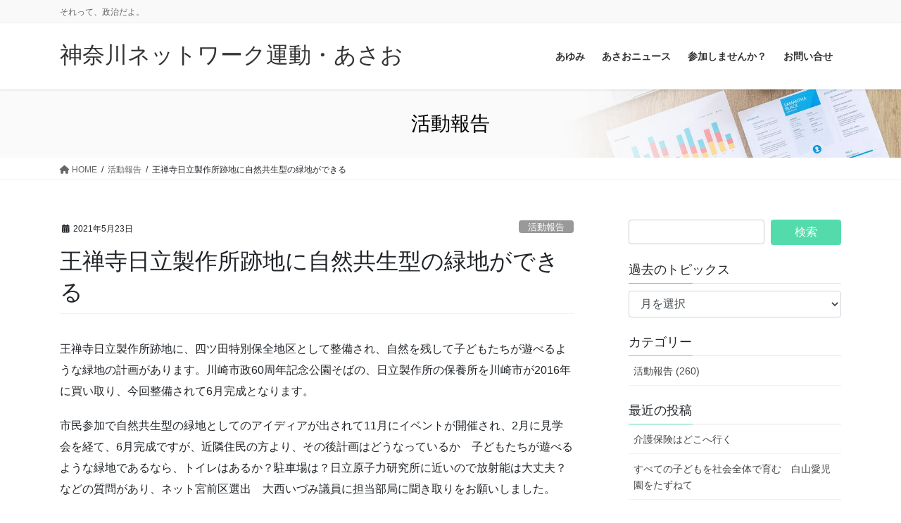

--- FILE ---
content_type: text/html; charset=UTF-8
request_url: https://asao.kanagawanet.jp/blog/2021/05/23/4729/
body_size: 14287
content:
<!DOCTYPE html>
<html lang="ja">
<head>
<meta charset="utf-8">
<meta http-equiv="X-UA-Compatible" content="IE=edge">
<meta name="viewport" content="width=device-width, initial-scale=1">

<title>王禅寺日立製作所跡地に自然共生型の緑地ができる | 神奈川ネットワーク運動・あさお</title>
<meta name='robots' content='max-image-preview:large' />
<link rel='dns-prefetch' href='//cdn.jsdelivr.net' />
<link rel="alternate" type="application/rss+xml" title="神奈川ネットワーク運動・あさお &raquo; フィード" href="https://asao.kanagawanet.jp/feed/" />
<link rel="alternate" type="application/rss+xml" title="神奈川ネットワーク運動・あさお &raquo; コメントフィード" href="https://asao.kanagawanet.jp/comments/feed/" />
<meta name="description" content="王禅寺日立製作所跡地に、四ツ田特別保全地区として整備され、自然を残して子どもたちが遊べるような緑地の計画があります。川崎市政60周年記念公園そばの、日立製作所の保養所を川崎市が2016年に買い取り、今回整備されて6月完成となります。市民参加で自然共生型の緑地としてのアイディアが出されて11月にイベントが開催され、2月に見学会を経て、6月完成ですが、近隣住民の方より、その後計画はどうなっているか　子どもたちが遊べるような緑地であるなら、トイレはあるか？駐車場は？日立原子" /><script type="text/javascript">
window._wpemojiSettings = {"baseUrl":"https:\/\/s.w.org\/images\/core\/emoji\/14.0.0\/72x72\/","ext":".png","svgUrl":"https:\/\/s.w.org\/images\/core\/emoji\/14.0.0\/svg\/","svgExt":".svg","source":{"concatemoji":"https:\/\/asao.kanagawanet.jp\/wp-includes\/js\/wp-emoji-release.min.js?ver=6.3.7"}};
/*! This file is auto-generated */
!function(i,n){var o,s,e;function c(e){try{var t={supportTests:e,timestamp:(new Date).valueOf()};sessionStorage.setItem(o,JSON.stringify(t))}catch(e){}}function p(e,t,n){e.clearRect(0,0,e.canvas.width,e.canvas.height),e.fillText(t,0,0);var t=new Uint32Array(e.getImageData(0,0,e.canvas.width,e.canvas.height).data),r=(e.clearRect(0,0,e.canvas.width,e.canvas.height),e.fillText(n,0,0),new Uint32Array(e.getImageData(0,0,e.canvas.width,e.canvas.height).data));return t.every(function(e,t){return e===r[t]})}function u(e,t,n){switch(t){case"flag":return n(e,"\ud83c\udff3\ufe0f\u200d\u26a7\ufe0f","\ud83c\udff3\ufe0f\u200b\u26a7\ufe0f")?!1:!n(e,"\ud83c\uddfa\ud83c\uddf3","\ud83c\uddfa\u200b\ud83c\uddf3")&&!n(e,"\ud83c\udff4\udb40\udc67\udb40\udc62\udb40\udc65\udb40\udc6e\udb40\udc67\udb40\udc7f","\ud83c\udff4\u200b\udb40\udc67\u200b\udb40\udc62\u200b\udb40\udc65\u200b\udb40\udc6e\u200b\udb40\udc67\u200b\udb40\udc7f");case"emoji":return!n(e,"\ud83e\udef1\ud83c\udffb\u200d\ud83e\udef2\ud83c\udfff","\ud83e\udef1\ud83c\udffb\u200b\ud83e\udef2\ud83c\udfff")}return!1}function f(e,t,n){var r="undefined"!=typeof WorkerGlobalScope&&self instanceof WorkerGlobalScope?new OffscreenCanvas(300,150):i.createElement("canvas"),a=r.getContext("2d",{willReadFrequently:!0}),o=(a.textBaseline="top",a.font="600 32px Arial",{});return e.forEach(function(e){o[e]=t(a,e,n)}),o}function t(e){var t=i.createElement("script");t.src=e,t.defer=!0,i.head.appendChild(t)}"undefined"!=typeof Promise&&(o="wpEmojiSettingsSupports",s=["flag","emoji"],n.supports={everything:!0,everythingExceptFlag:!0},e=new Promise(function(e){i.addEventListener("DOMContentLoaded",e,{once:!0})}),new Promise(function(t){var n=function(){try{var e=JSON.parse(sessionStorage.getItem(o));if("object"==typeof e&&"number"==typeof e.timestamp&&(new Date).valueOf()<e.timestamp+604800&&"object"==typeof e.supportTests)return e.supportTests}catch(e){}return null}();if(!n){if("undefined"!=typeof Worker&&"undefined"!=typeof OffscreenCanvas&&"undefined"!=typeof URL&&URL.createObjectURL&&"undefined"!=typeof Blob)try{var e="postMessage("+f.toString()+"("+[JSON.stringify(s),u.toString(),p.toString()].join(",")+"));",r=new Blob([e],{type:"text/javascript"}),a=new Worker(URL.createObjectURL(r),{name:"wpTestEmojiSupports"});return void(a.onmessage=function(e){c(n=e.data),a.terminate(),t(n)})}catch(e){}c(n=f(s,u,p))}t(n)}).then(function(e){for(var t in e)n.supports[t]=e[t],n.supports.everything=n.supports.everything&&n.supports[t],"flag"!==t&&(n.supports.everythingExceptFlag=n.supports.everythingExceptFlag&&n.supports[t]);n.supports.everythingExceptFlag=n.supports.everythingExceptFlag&&!n.supports.flag,n.DOMReady=!1,n.readyCallback=function(){n.DOMReady=!0}}).then(function(){return e}).then(function(){var e;n.supports.everything||(n.readyCallback(),(e=n.source||{}).concatemoji?t(e.concatemoji):e.wpemoji&&e.twemoji&&(t(e.twemoji),t(e.wpemoji)))}))}((window,document),window._wpemojiSettings);
</script>
<style type="text/css">
img.wp-smiley,
img.emoji {
	display: inline !important;
	border: none !important;
	box-shadow: none !important;
	height: 1em !important;
	width: 1em !important;
	margin: 0 0.07em !important;
	vertical-align: -0.1em !important;
	background: none !important;
	padding: 0 !important;
}
</style>
	<link rel='stylesheet' id='vkExUnit_common_style-css' href='https://asao.kanagawanet.jp/wp-content/plugins/vk-all-in-one-expansion-unit/assets/css/vkExUnit_style.css?ver=9.91.1.0' type='text/css' media='all' />
<style id='vkExUnit_common_style-inline-css' type='text/css'>
:root {--ver_page_top_button_url:url(https://asao.kanagawanet.jp/wp-content/plugins/vk-all-in-one-expansion-unit/assets/images/to-top-btn-icon.svg);}@font-face {font-weight: normal;font-style: normal;font-family: "vk_sns";src: url("https://asao.kanagawanet.jp/wp-content/plugins/vk-all-in-one-expansion-unit/inc/sns/icons/fonts/vk_sns.eot?-bq20cj");src: url("https://asao.kanagawanet.jp/wp-content/plugins/vk-all-in-one-expansion-unit/inc/sns/icons/fonts/vk_sns.eot?#iefix-bq20cj") format("embedded-opentype"),url("https://asao.kanagawanet.jp/wp-content/plugins/vk-all-in-one-expansion-unit/inc/sns/icons/fonts/vk_sns.woff?-bq20cj") format("woff"),url("https://asao.kanagawanet.jp/wp-content/plugins/vk-all-in-one-expansion-unit/inc/sns/icons/fonts/vk_sns.ttf?-bq20cj") format("truetype"),url("https://asao.kanagawanet.jp/wp-content/plugins/vk-all-in-one-expansion-unit/inc/sns/icons/fonts/vk_sns.svg?-bq20cj#vk_sns") format("svg");}
</style>
<link rel='stylesheet' id='wp-block-library-css' href='https://asao.kanagawanet.jp/wp-includes/css/dist/block-library/style.min.css?ver=6.3.7' type='text/css' media='all' />
<style id='classic-theme-styles-inline-css' type='text/css'>
/*! This file is auto-generated */
.wp-block-button__link{color:#fff;background-color:#32373c;border-radius:9999px;box-shadow:none;text-decoration:none;padding:calc(.667em + 2px) calc(1.333em + 2px);font-size:1.125em}.wp-block-file__button{background:#32373c;color:#fff;text-decoration:none}
</style>
<style id='global-styles-inline-css' type='text/css'>
body{--wp--preset--color--black: #000000;--wp--preset--color--cyan-bluish-gray: #abb8c3;--wp--preset--color--white: #ffffff;--wp--preset--color--pale-pink: #f78da7;--wp--preset--color--vivid-red: #cf2e2e;--wp--preset--color--luminous-vivid-orange: #ff6900;--wp--preset--color--luminous-vivid-amber: #fcb900;--wp--preset--color--light-green-cyan: #7bdcb5;--wp--preset--color--vivid-green-cyan: #00d084;--wp--preset--color--pale-cyan-blue: #8ed1fc;--wp--preset--color--vivid-cyan-blue: #0693e3;--wp--preset--color--vivid-purple: #9b51e0;--wp--preset--gradient--vivid-cyan-blue-to-vivid-purple: linear-gradient(135deg,rgba(6,147,227,1) 0%,rgb(155,81,224) 100%);--wp--preset--gradient--light-green-cyan-to-vivid-green-cyan: linear-gradient(135deg,rgb(122,220,180) 0%,rgb(0,208,130) 100%);--wp--preset--gradient--luminous-vivid-amber-to-luminous-vivid-orange: linear-gradient(135deg,rgba(252,185,0,1) 0%,rgba(255,105,0,1) 100%);--wp--preset--gradient--luminous-vivid-orange-to-vivid-red: linear-gradient(135deg,rgba(255,105,0,1) 0%,rgb(207,46,46) 100%);--wp--preset--gradient--very-light-gray-to-cyan-bluish-gray: linear-gradient(135deg,rgb(238,238,238) 0%,rgb(169,184,195) 100%);--wp--preset--gradient--cool-to-warm-spectrum: linear-gradient(135deg,rgb(74,234,220) 0%,rgb(151,120,209) 20%,rgb(207,42,186) 40%,rgb(238,44,130) 60%,rgb(251,105,98) 80%,rgb(254,248,76) 100%);--wp--preset--gradient--blush-light-purple: linear-gradient(135deg,rgb(255,206,236) 0%,rgb(152,150,240) 100%);--wp--preset--gradient--blush-bordeaux: linear-gradient(135deg,rgb(254,205,165) 0%,rgb(254,45,45) 50%,rgb(107,0,62) 100%);--wp--preset--gradient--luminous-dusk: linear-gradient(135deg,rgb(255,203,112) 0%,rgb(199,81,192) 50%,rgb(65,88,208) 100%);--wp--preset--gradient--pale-ocean: linear-gradient(135deg,rgb(255,245,203) 0%,rgb(182,227,212) 50%,rgb(51,167,181) 100%);--wp--preset--gradient--electric-grass: linear-gradient(135deg,rgb(202,248,128) 0%,rgb(113,206,126) 100%);--wp--preset--gradient--midnight: linear-gradient(135deg,rgb(2,3,129) 0%,rgb(40,116,252) 100%);--wp--preset--font-size--small: 13px;--wp--preset--font-size--medium: 20px;--wp--preset--font-size--large: 36px;--wp--preset--font-size--x-large: 42px;--wp--preset--spacing--20: 0.44rem;--wp--preset--spacing--30: 0.67rem;--wp--preset--spacing--40: 1rem;--wp--preset--spacing--50: 1.5rem;--wp--preset--spacing--60: 2.25rem;--wp--preset--spacing--70: 3.38rem;--wp--preset--spacing--80: 5.06rem;--wp--preset--shadow--natural: 6px 6px 9px rgba(0, 0, 0, 0.2);--wp--preset--shadow--deep: 12px 12px 50px rgba(0, 0, 0, 0.4);--wp--preset--shadow--sharp: 6px 6px 0px rgba(0, 0, 0, 0.2);--wp--preset--shadow--outlined: 6px 6px 0px -3px rgba(255, 255, 255, 1), 6px 6px rgba(0, 0, 0, 1);--wp--preset--shadow--crisp: 6px 6px 0px rgba(0, 0, 0, 1);}:where(.is-layout-flex){gap: 0.5em;}:where(.is-layout-grid){gap: 0.5em;}body .is-layout-flow > .alignleft{float: left;margin-inline-start: 0;margin-inline-end: 2em;}body .is-layout-flow > .alignright{float: right;margin-inline-start: 2em;margin-inline-end: 0;}body .is-layout-flow > .aligncenter{margin-left: auto !important;margin-right: auto !important;}body .is-layout-constrained > .alignleft{float: left;margin-inline-start: 0;margin-inline-end: 2em;}body .is-layout-constrained > .alignright{float: right;margin-inline-start: 2em;margin-inline-end: 0;}body .is-layout-constrained > .aligncenter{margin-left: auto !important;margin-right: auto !important;}body .is-layout-constrained > :where(:not(.alignleft):not(.alignright):not(.alignfull)){max-width: var(--wp--style--global--content-size);margin-left: auto !important;margin-right: auto !important;}body .is-layout-constrained > .alignwide{max-width: var(--wp--style--global--wide-size);}body .is-layout-flex{display: flex;}body .is-layout-flex{flex-wrap: wrap;align-items: center;}body .is-layout-flex > *{margin: 0;}body .is-layout-grid{display: grid;}body .is-layout-grid > *{margin: 0;}:where(.wp-block-columns.is-layout-flex){gap: 2em;}:where(.wp-block-columns.is-layout-grid){gap: 2em;}:where(.wp-block-post-template.is-layout-flex){gap: 1.25em;}:where(.wp-block-post-template.is-layout-grid){gap: 1.25em;}.has-black-color{color: var(--wp--preset--color--black) !important;}.has-cyan-bluish-gray-color{color: var(--wp--preset--color--cyan-bluish-gray) !important;}.has-white-color{color: var(--wp--preset--color--white) !important;}.has-pale-pink-color{color: var(--wp--preset--color--pale-pink) !important;}.has-vivid-red-color{color: var(--wp--preset--color--vivid-red) !important;}.has-luminous-vivid-orange-color{color: var(--wp--preset--color--luminous-vivid-orange) !important;}.has-luminous-vivid-amber-color{color: var(--wp--preset--color--luminous-vivid-amber) !important;}.has-light-green-cyan-color{color: var(--wp--preset--color--light-green-cyan) !important;}.has-vivid-green-cyan-color{color: var(--wp--preset--color--vivid-green-cyan) !important;}.has-pale-cyan-blue-color{color: var(--wp--preset--color--pale-cyan-blue) !important;}.has-vivid-cyan-blue-color{color: var(--wp--preset--color--vivid-cyan-blue) !important;}.has-vivid-purple-color{color: var(--wp--preset--color--vivid-purple) !important;}.has-black-background-color{background-color: var(--wp--preset--color--black) !important;}.has-cyan-bluish-gray-background-color{background-color: var(--wp--preset--color--cyan-bluish-gray) !important;}.has-white-background-color{background-color: var(--wp--preset--color--white) !important;}.has-pale-pink-background-color{background-color: var(--wp--preset--color--pale-pink) !important;}.has-vivid-red-background-color{background-color: var(--wp--preset--color--vivid-red) !important;}.has-luminous-vivid-orange-background-color{background-color: var(--wp--preset--color--luminous-vivid-orange) !important;}.has-luminous-vivid-amber-background-color{background-color: var(--wp--preset--color--luminous-vivid-amber) !important;}.has-light-green-cyan-background-color{background-color: var(--wp--preset--color--light-green-cyan) !important;}.has-vivid-green-cyan-background-color{background-color: var(--wp--preset--color--vivid-green-cyan) !important;}.has-pale-cyan-blue-background-color{background-color: var(--wp--preset--color--pale-cyan-blue) !important;}.has-vivid-cyan-blue-background-color{background-color: var(--wp--preset--color--vivid-cyan-blue) !important;}.has-vivid-purple-background-color{background-color: var(--wp--preset--color--vivid-purple) !important;}.has-black-border-color{border-color: var(--wp--preset--color--black) !important;}.has-cyan-bluish-gray-border-color{border-color: var(--wp--preset--color--cyan-bluish-gray) !important;}.has-white-border-color{border-color: var(--wp--preset--color--white) !important;}.has-pale-pink-border-color{border-color: var(--wp--preset--color--pale-pink) !important;}.has-vivid-red-border-color{border-color: var(--wp--preset--color--vivid-red) !important;}.has-luminous-vivid-orange-border-color{border-color: var(--wp--preset--color--luminous-vivid-orange) !important;}.has-luminous-vivid-amber-border-color{border-color: var(--wp--preset--color--luminous-vivid-amber) !important;}.has-light-green-cyan-border-color{border-color: var(--wp--preset--color--light-green-cyan) !important;}.has-vivid-green-cyan-border-color{border-color: var(--wp--preset--color--vivid-green-cyan) !important;}.has-pale-cyan-blue-border-color{border-color: var(--wp--preset--color--pale-cyan-blue) !important;}.has-vivid-cyan-blue-border-color{border-color: var(--wp--preset--color--vivid-cyan-blue) !important;}.has-vivid-purple-border-color{border-color: var(--wp--preset--color--vivid-purple) !important;}.has-vivid-cyan-blue-to-vivid-purple-gradient-background{background: var(--wp--preset--gradient--vivid-cyan-blue-to-vivid-purple) !important;}.has-light-green-cyan-to-vivid-green-cyan-gradient-background{background: var(--wp--preset--gradient--light-green-cyan-to-vivid-green-cyan) !important;}.has-luminous-vivid-amber-to-luminous-vivid-orange-gradient-background{background: var(--wp--preset--gradient--luminous-vivid-amber-to-luminous-vivid-orange) !important;}.has-luminous-vivid-orange-to-vivid-red-gradient-background{background: var(--wp--preset--gradient--luminous-vivid-orange-to-vivid-red) !important;}.has-very-light-gray-to-cyan-bluish-gray-gradient-background{background: var(--wp--preset--gradient--very-light-gray-to-cyan-bluish-gray) !important;}.has-cool-to-warm-spectrum-gradient-background{background: var(--wp--preset--gradient--cool-to-warm-spectrum) !important;}.has-blush-light-purple-gradient-background{background: var(--wp--preset--gradient--blush-light-purple) !important;}.has-blush-bordeaux-gradient-background{background: var(--wp--preset--gradient--blush-bordeaux) !important;}.has-luminous-dusk-gradient-background{background: var(--wp--preset--gradient--luminous-dusk) !important;}.has-pale-ocean-gradient-background{background: var(--wp--preset--gradient--pale-ocean) !important;}.has-electric-grass-gradient-background{background: var(--wp--preset--gradient--electric-grass) !important;}.has-midnight-gradient-background{background: var(--wp--preset--gradient--midnight) !important;}.has-small-font-size{font-size: var(--wp--preset--font-size--small) !important;}.has-medium-font-size{font-size: var(--wp--preset--font-size--medium) !important;}.has-large-font-size{font-size: var(--wp--preset--font-size--large) !important;}.has-x-large-font-size{font-size: var(--wp--preset--font-size--x-large) !important;}
.wp-block-navigation a:where(:not(.wp-element-button)){color: inherit;}
:where(.wp-block-post-template.is-layout-flex){gap: 1.25em;}:where(.wp-block-post-template.is-layout-grid){gap: 1.25em;}
:where(.wp-block-columns.is-layout-flex){gap: 2em;}:where(.wp-block-columns.is-layout-grid){gap: 2em;}
.wp-block-pullquote{font-size: 1.5em;line-height: 1.6;}
</style>
<link rel='stylesheet' id='contact-form-7-css' href='https://asao.kanagawanet.jp/wp-content/plugins/contact-form-7/includes/css/styles.css?ver=5.8' type='text/css' media='all' />
<link rel='stylesheet' id='veu-cta-css' href='https://asao.kanagawanet.jp/wp-content/plugins/vk-all-in-one-expansion-unit/inc/call-to-action/package/assets/css/style.css?ver=9.91.1.0' type='text/css' media='all' />
<link rel='stylesheet' id='wordpress-popular-posts-css-css' href='https://asao.kanagawanet.jp/wp-content/plugins/wordpress-popular-posts/assets/css/wpp.css?ver=6.3.2' type='text/css' media='all' />
<link rel='stylesheet' id='bootstrap-4-style-css' href='https://asao.kanagawanet.jp/wp-content/themes/lightning-pro/library/bootstrap-4/css/bootstrap.min.css?ver=4.5.0' type='text/css' media='all' />
<link rel='stylesheet' id='lightning-common-style-css' href='https://asao.kanagawanet.jp/wp-content/themes/lightning-pro/assets/css/common.css?ver=8.17.14' type='text/css' media='all' />
<style id='lightning-common-style-inline-css' type='text/css'>
/* vk-mobile-nav */:root {--vk-mobile-nav-menu-btn-bg-src: url("https://asao.kanagawanet.jp/wp-content/themes/lightning-pro/inc/vk-mobile-nav/package/images/vk-menu-btn-black.svg");--vk-mobile-nav-menu-btn-close-bg-src: url("https://asao.kanagawanet.jp/wp-content/themes/lightning-pro/inc/vk-mobile-nav/package/images/vk-menu-close-black.svg");--vk-menu-acc-icon-open-black-bg-src: url("https://asao.kanagawanet.jp/wp-content/themes/lightning-pro/inc/vk-mobile-nav/package/images/vk-menu-acc-icon-open-black.svg");--vk-menu-acc-icon-open-white-bg-src: url("https://asao.kanagawanet.jp/wp-content/themes/lightning-pro/inc/vk-mobile-nav/package/images/vk-menu-acc-icon-open-white.svg");--vk-menu-acc-icon-close-black-bg-src: url("https://asao.kanagawanet.jp/wp-content/themes/lightning-pro/inc/vk-mobile-nav/package/images/vk-menu-close-black.svg");--vk-menu-acc-icon-close-white-bg-src: url("https://asao.kanagawanet.jp/wp-content/themes/lightning-pro/inc/vk-mobile-nav/package/images/vk-menu-close-white.svg");}
</style>
<link rel='stylesheet' id='lightning-design-style-css' href='https://asao.kanagawanet.jp/wp-content/themes/lightning-pro/design-skin/origin2/css/style.css?ver=8.17.14' type='text/css' media='all' />
<style id='lightning-design-style-inline-css' type='text/css'>
/* ltg common custom */:root {--vk-menu-acc-btn-border-color:#333;--vk-color-primary:#53dbac;--color-key:#53dbac;--wp--preset--color--vk-color-primary:#53dbac;--color-key-dark:#00db8e;}.bbp-submit-wrapper .button.submit { background-color:#00db8e ; }.bbp-submit-wrapper .button.submit:hover { background-color:#53dbac ; }.veu_color_txt_key { color:#00db8e ; }.veu_color_bg_key { background-color:#00db8e ; }.veu_color_border_key { border-color:#00db8e ; }.btn-default { border-color:#53dbac;color:#53dbac;}.btn-default:focus,.btn-default:hover { border-color:#53dbac;background-color: #53dbac; }.wp-block-search__button,.btn-primary { background-color:#53dbac;border-color:#00db8e; }.wp-block-search__button:focus,.wp-block-search__button:hover,.btn-primary:not(:disabled):not(.disabled):active,.btn-primary:focus,.btn-primary:hover { background-color:#00db8e;border-color:#53dbac; }.btn-outline-primary { color : #53dbac ; border-color:#53dbac; }.btn-outline-primary:not(:disabled):not(.disabled):active,.btn-outline-primary:focus,.btn-outline-primary:hover { color : #fff; background-color:#53dbac;border-color:#00db8e; }a { color:#337ab7; }
/* page header */:root{--vk-page-header-url : url(https://asao.kanagawanet.jp/wp-content/themes/lightning-pro/inc/vk-page-header/package/images/header-sample-biz.jpg);}@media ( max-width:575.98px ){:root{--vk-page-header-url : url(https://asao.kanagawanet.jp/wp-content/themes/lightning-pro/inc/vk-page-header/package/images/header-sample-biz.jpg);}}.page-header{ position:relative;color:#000000;background: var(--vk-page-header-url, url(https://asao.kanagawanet.jp/wp-content/themes/lightning-pro/inc/vk-page-header/package/images/header-sample-biz.jpg) ) no-repeat 50% center;background-size: cover;}
.vk-campaign-text{background:#eab010;color:#fff;}.vk-campaign-text_btn,.vk-campaign-text_btn:link,.vk-campaign-text_btn:visited,.vk-campaign-text_btn:focus,.vk-campaign-text_btn:active{background:#fff;color:#4c4c4c;}a.vk-campaign-text_btn:hover{background:#eab010;color:#fff;}.vk-campaign-text_link,.vk-campaign-text_link:link,.vk-campaign-text_link:hover,.vk-campaign-text_link:visited,.vk-campaign-text_link:active,.vk-campaign-text_link:focus{color:#fff;}
.media .media-body .media-heading a:hover { color:#53dbac; }@media (min-width: 768px){.gMenu > li:before,.gMenu > li.menu-item-has-children::after { border-bottom-color:#00db8e }.gMenu li li { background-color:#00db8e }.gMenu li li a:hover { background-color:#53dbac; }} /* @media (min-width: 768px) */h2,.mainSection-title { border-top-color:#53dbac; }h3:after,.subSection-title:after { border-bottom-color:#53dbac; }ul.page-numbers li span.page-numbers.current,.page-link dl .post-page-numbers.current { background-color:#53dbac; }.pager li > a { border-color:#53dbac;color:#53dbac;}.pager li > a:hover { background-color:#53dbac;color:#fff;}.siteFooter { border-top-color:#53dbac; }dt { border-left-color:#53dbac; }:root {--g_nav_main_acc_icon_open_url:url(https://asao.kanagawanet.jp/wp-content/themes/lightning-pro/inc/vk-mobile-nav/package/images/vk-menu-acc-icon-open-black.svg);--g_nav_main_acc_icon_close_url: url(https://asao.kanagawanet.jp/wp-content/themes/lightning-pro/inc/vk-mobile-nav/package/images/vk-menu-close-black.svg);--g_nav_sub_acc_icon_open_url: url(https://asao.kanagawanet.jp/wp-content/themes/lightning-pro/inc/vk-mobile-nav/package/images/vk-menu-acc-icon-open-white.svg);--g_nav_sub_acc_icon_close_url: url(https://asao.kanagawanet.jp/wp-content/themes/lightning-pro/inc/vk-mobile-nav/package/images/vk-menu-close-white.svg);}
</style>
<link rel='stylesheet' id='lightning-theme-style-css' href='https://asao.kanagawanet.jp/wp-content/themes/lightning-pro/style.css?ver=8.17.14' type='text/css' media='all' />
<link rel='stylesheet' id='vk-media-posts-style-css' href='https://asao.kanagawanet.jp/wp-content/themes/lightning-pro/inc/media-posts/package/css/media-posts.css?ver=1.2' type='text/css' media='all' />
<link rel='stylesheet' id='vk-font-awesome-css' href='https://asao.kanagawanet.jp/wp-content/themes/lightning-pro/vendor/vektor-inc/font-awesome-versions/src/versions/6/css/all.min.css?ver=6.1.0' type='text/css' media='all' />
<script id="wpp-json" type="application/json">
{"sampling_active":0,"sampling_rate":100,"ajax_url":"https:\/\/asao.kanagawanet.jp\/wp-json\/wordpress-popular-posts\/v1\/popular-posts","api_url":"https:\/\/asao.kanagawanet.jp\/wp-json\/wordpress-popular-posts","ID":4729,"token":"3c6c532556","lang":0,"debug":0}
</script>
<script type='text/javascript' src='https://asao.kanagawanet.jp/wp-content/plugins/wordpress-popular-posts/assets/js/wpp.min.js?ver=6.3.2' id='wpp-js-js'></script>
<script type='text/javascript' src='https://asao.kanagawanet.jp/wp-includes/js/jquery/jquery.min.js?ver=3.7.0' id='jquery-core-js'></script>
<script type='text/javascript' src='https://asao.kanagawanet.jp/wp-includes/js/jquery/jquery-migrate.min.js?ver=3.4.1' id='jquery-migrate-js'></script>
<link rel="https://api.w.org/" href="https://asao.kanagawanet.jp/wp-json/" /><link rel="alternate" type="application/json" href="https://asao.kanagawanet.jp/wp-json/wp/v2/posts/4729" /><link rel="EditURI" type="application/rsd+xml" title="RSD" href="https://asao.kanagawanet.jp/xmlrpc.php?rsd" />
<meta name="generator" content="WordPress 6.3.7" />
<link rel="canonical" href="https://asao.kanagawanet.jp/blog/2021/05/23/4729/" />
<link rel='shortlink' href='https://asao.kanagawanet.jp/?p=4729' />
<link rel="alternate" type="application/json+oembed" href="https://asao.kanagawanet.jp/wp-json/oembed/1.0/embed?url=https%3A%2F%2Fasao.kanagawanet.jp%2Fblog%2F2021%2F05%2F23%2F4729%2F" />
<link rel="alternate" type="text/xml+oembed" href="https://asao.kanagawanet.jp/wp-json/oembed/1.0/embed?url=https%3A%2F%2Fasao.kanagawanet.jp%2Fblog%2F2021%2F05%2F23%2F4729%2F&#038;format=xml" />
            <style id="wpp-loading-animation-styles">@-webkit-keyframes bgslide{from{background-position-x:0}to{background-position-x:-200%}}@keyframes bgslide{from{background-position-x:0}to{background-position-x:-200%}}.wpp-widget-placeholder,.wpp-widget-block-placeholder,.wpp-shortcode-placeholder{margin:0 auto;width:60px;height:3px;background:#dd3737;background:linear-gradient(90deg,#dd3737 0%,#571313 10%,#dd3737 100%);background-size:200% auto;border-radius:3px;-webkit-animation:bgslide 1s infinite linear;animation:bgslide 1s infinite linear}</style>
            <style id="lightning-color-custom-for-plugins" type="text/css">/* ltg theme common */.color_key_bg,.color_key_bg_hover:hover{background-color: #53dbac;}.color_key_txt,.color_key_txt_hover:hover{color: #53dbac;}.color_key_border,.color_key_border_hover:hover{border-color: #53dbac;}.color_key_dark_bg,.color_key_dark_bg_hover:hover{background-color: #00db8e;}.color_key_dark_txt,.color_key_dark_txt_hover:hover{color: #00db8e;}.color_key_dark_border,.color_key_dark_border_hover:hover{border-color: #00db8e;}</style><!-- [ VK All in One Expansion Unit OGP ] -->
<meta property="og:site_name" content="神奈川ネットワーク運動・あさお" />
<meta property="og:url" content="https://asao.kanagawanet.jp/blog/2021/05/23/4729/" />
<meta property="og:title" content="王禅寺日立製作所跡地に自然共生型の緑地ができる | 神奈川ネットワーク運動・あさお" />
<meta property="og:description" content="王禅寺日立製作所跡地に、四ツ田特別保全地区として整備され、自然を残して子どもたちが遊べるような緑地の計画があります。川崎市政60周年記念公園そばの、日立製作所の保養所を川崎市が2016年に買い取り、今回整備されて6月完成となります。市民参加で自然共生型の緑地としてのアイディアが出されて11月にイベントが開催され、2月に見学会を経て、6月完成ですが、近隣住民の方より、その後計画はどうなっているか　子どもたちが遊べるような緑地であるなら、トイレはあるか？駐車場は？日立原子" />
<meta property="og:type" content="article" />
<meta property="og:image" content="https://asao.kanagawanet.jp/wp-content/uploads/2021/05/20210502_112938-1024x768.jpg" />
<meta property="og:image:width" content="1024" />
<meta property="og:image:height" content="768" />
<!-- [ / VK All in One Expansion Unit OGP ] -->
<!-- [ VK All in One Expansion Unit twitter card ] -->
<meta name="twitter:card" content="summary_large_image">
<meta name="twitter:description" content="王禅寺日立製作所跡地に、四ツ田特別保全地区として整備され、自然を残して子どもたちが遊べるような緑地の計画があります。川崎市政60周年記念公園そばの、日立製作所の保養所を川崎市が2016年に買い取り、今回整備されて6月完成となります。市民参加で自然共生型の緑地としてのアイディアが出されて11月にイベントが開催され、2月に見学会を経て、6月完成ですが、近隣住民の方より、その後計画はどうなっているか　子どもたちが遊べるような緑地であるなら、トイレはあるか？駐車場は？日立原子">
<meta name="twitter:title" content="王禅寺日立製作所跡地に自然共生型の緑地ができる | 神奈川ネットワーク運動・あさお">
<meta name="twitter:url" content="https://asao.kanagawanet.jp/blog/2021/05/23/4729/">
	<meta name="twitter:image" content="https://asao.kanagawanet.jp/wp-content/uploads/2021/05/20210502_112938-1024x768.jpg">
	<meta name="twitter:domain" content="asao.kanagawanet.jp">
	<!-- [ / VK All in One Expansion Unit twitter card ] -->
	<!-- [ VK All in One Expansion Unit Article Structure Data ] --><script type="application/ld+json">{"@context":"https://schema.org/","@type":"Article","headline":"王禅寺日立製作所跡地に自然共生型の緑地ができる","image":"https://asao.kanagawanet.jp/wp-content/uploads/2021/05/20210502_112938-320x180.jpg","datePublished":"2021-05-23T18:19:21+09:00","dateModified":"2021-05-23T18:19:21+09:00","author":{"@type":"","name":"asao","url":"https://asao.kanagawanet.jp/","sameAs":""}}</script><!-- [ / VK All in One Expansion Unit Article Structure Data ] -->
</head>
<body class="post-template-default single single-post postid-4729 single-format-standard post-name-%e7%8e%8b%e7%a6%85%e5%af%ba%e6%97%a5%e7%ab%8b%e8%a3%bd%e4%bd%9c%e6%89%80%e8%b7%a1%e5%9c%b0%e3%81%ab%e8%87%aa%e7%84%b6%e5%85%b1%e7%94%9f%e5%9e%8b%e3%81%ae%e7%b7%91%e5%9c%b0%e3%81%8c%e3%81%a7%e3%81%8d post-type-post sidebar-fix sidebar-fix-priority-top bootstrap4 device-pc fa_v6_css">
<a class="skip-link screen-reader-text" href="#main">コンテンツに移動</a>
<a class="skip-link screen-reader-text" href="#vk-mobile-nav">ナビゲーションに移動</a>
<header class="siteHeader">
	<div class="headerTop" id="headerTop"><div class="container"><p class="headerTop_description">それって、政治だよ。</p></div><!-- [ / .container ] --></div><!-- [ / #headerTop  ] -->	<div class="container siteHeadContainer">
		<div class="navbar-header">
						<p class="navbar-brand siteHeader_logo">
			<a href="https://asao.kanagawanet.jp/">
				<span>神奈川ネットワーク運動・あさお</span>
			</a>
			</p>
					</div>

					<div id="gMenu_outer" class="gMenu_outer">
				<nav class="menu-menu-container"><ul id="menu-menu" class="menu gMenu vk-menu-acc"><li id="menu-item-4592" class="menu-item menu-item-type-post_type menu-item-object-page"><a href="https://asao.kanagawanet.jp/profile/"><strong class="gMenu_name">あゆみ</strong></a></li>
<li id="menu-item-4593" class="menu-item menu-item-type-post_type menu-item-object-page"><a href="https://asao.kanagawanet.jp/asaonews/"><strong class="gMenu_name">あさおニュース</strong></a></li>
<li id="menu-item-4594" class="menu-item menu-item-type-post_type menu-item-object-page"><a href="https://asao.kanagawanet.jp/philosophy/"><strong class="gMenu_name">参加しませんか？</strong></a></li>
<li id="menu-item-4595" class="menu-item menu-item-type-post_type menu-item-object-page"><a href="https://asao.kanagawanet.jp/contact/"><strong class="gMenu_name">お問い合せ</strong></a></li>
</ul></nav>			</div>
			</div>
	</header>

<div class="section page-header"><div class="container"><div class="row"><div class="col-md-12">
<div class="page-header_pageTitle">
活動報告</div>
</div></div></div></div><!-- [ /.page-header ] -->


<!-- [ .breadSection ] --><div class="section breadSection"><div class="container"><div class="row"><ol class="breadcrumb" itemscope itemtype="https://schema.org/BreadcrumbList"><li id="panHome" itemprop="itemListElement" itemscope itemtype="http://schema.org/ListItem"><a itemprop="item" href="https://asao.kanagawanet.jp/"><span itemprop="name"><i class="fa fa-home"></i> HOME</span></a><meta itemprop="position" content="1" /></li><li itemprop="itemListElement" itemscope itemtype="http://schema.org/ListItem"><a itemprop="item" href="https://asao.kanagawanet.jp/blog/category/%e6%b4%bb%e5%8b%95%e5%a0%b1%e5%91%8a/"><span itemprop="name">活動報告</span></a><meta itemprop="position" content="2" /></li><li><span>王禅寺日立製作所跡地に自然共生型の緑地ができる</span><meta itemprop="position" content="3" /></li></ol></div></div></div><!-- [ /.breadSection ] -->

<div class="section siteContent">
<div class="container">
<div class="row">

	<div class="col mainSection mainSection-col-two baseSection vk_posts-mainSection" id="main" role="main">
				<article id="post-4729" class="entry entry-full post-4729 post type-post status-publish format-standard has-post-thumbnail hentry category-2">

	
	
		<header class="entry-header">
			<div class="entry-meta">


<span class="published entry-meta_items">2021年5月23日</span>

<span class="entry-meta_items entry-meta_updated entry-meta_hidden">/ 最終更新日 : <span class="updated">2021年5月23日</span></span>


	
	<span class="vcard author entry-meta_items entry-meta_items_author entry-meta_hidden"><span class="fn">asao</span></span>



<span class="entry-meta_items entry-meta_items_term"><a href="https://asao.kanagawanet.jp/blog/category/%e6%b4%bb%e5%8b%95%e5%a0%b1%e5%91%8a/" class="btn btn-xs btn-primary entry-meta_items_term_button" style="background-color:#999999;border:none;">活動報告</a></span>
</div>
				<h1 class="entry-title">
											王禅寺日立製作所跡地に自然共生型の緑地ができる									</h1>
		</header>

	
	
	<div class="entry-body">
				<p>王禅寺日立製作所跡地に、四ツ田特別保全地区として整備され、自然を残して子どもたちが遊べるような緑地の計画があります。川崎市政60周年記念公園そばの、日立製作所の保養所を川崎市が2016年に買い取り、今回整備されて6月完成となります。</p>
<p>市民参加で自然共生型の緑地としてのアイディアが出されて11月にイベントが開催され、2月に見学会を経て、6月完成ですが、近隣住民の方より、その後計画はどうなっているか　子どもたちが遊べるような緑地であるなら、トイレはあるか？駐車場は？日立原子力研究所に近いので放射能は大丈夫？などの質問があり、ネット宮前区選出　大西いづみ議員に担当部局に聞き取りをお願いしました。</p>
<p>トイレは今のところ下水道が引かれていないため簡易トイレを予定しているが、予算要求をしていてトイレが整備される可能性はあるとのこと、放射能測定は毎年行われており、王禅寺の調査地点は0.05～0.07μ㏜/hとのことで正常値のようです。駐車場はおとなりの川崎市政６０周年記念公園にとめるということです。</p>
<p>新たにできる緑地が市民に知らされていない　という近隣住民の声があり、そのような声を行政にとどけ、市民が安心して楽しく利用できる緑地になっていくよう関心をもって提言していきます。</p>
<div id="attachment_4730" style="width: 310px" class="wp-caption alignnone"><img aria-describedby="caption-attachment-4730" decoding="async" fetchpriority="high" class="size-medium wp-image-4730" src="https://asao.kanagawanet.jp/wp-content/uploads/2021/05/20210502_112938-300x225.jpg" alt="" width="300" height="225" srcset="https://asao.kanagawanet.jp/wp-content/uploads/2021/05/20210502_112938-300x225.jpg 300w, https://asao.kanagawanet.jp/wp-content/uploads/2021/05/20210502_112938-1024x768.jpg 1024w, https://asao.kanagawanet.jp/wp-content/uploads/2021/05/20210502_112938-768x576.jpg 768w, https://asao.kanagawanet.jp/wp-content/uploads/2021/05/20210502_112938-1536x1152.jpg 1536w, https://asao.kanagawanet.jp/wp-content/uploads/2021/05/20210502_112938-2048x1536.jpg 2048w" sizes="(max-width: 300px) 100vw, 300px" /><p id="caption-attachment-4730" class="wp-caption-text">緑地整備で伐採などが行われている</p></div>
<p><img decoding="async" class="alignnone size-medium wp-image-4732" src="https://asao.kanagawanet.jp/wp-content/uploads/2021/05/20210502_112611-300x225.jpg" alt="" width="300" height="225" srcset="https://asao.kanagawanet.jp/wp-content/uploads/2021/05/20210502_112611-300x225.jpg 300w, https://asao.kanagawanet.jp/wp-content/uploads/2021/05/20210502_112611-1024x768.jpg 1024w, https://asao.kanagawanet.jp/wp-content/uploads/2021/05/20210502_112611-768x576.jpg 768w, https://asao.kanagawanet.jp/wp-content/uploads/2021/05/20210502_112611-1536x1152.jpg 1536w, https://asao.kanagawanet.jp/wp-content/uploads/2021/05/20210502_112611-2048x1536.jpg 2048w" sizes="(max-width: 300px) 100vw, 300px" /></p>
<div id="attachment_4733" style="width: 310px" class="wp-caption alignnone"><img aria-describedby="caption-attachment-4733" decoding="async" class="size-medium wp-image-4733" src="https://asao.kanagawanet.jp/wp-content/uploads/2021/05/東京都市大学内　原子炉があった-300x225.jpg" alt="" width="300" height="225" srcset="https://asao.kanagawanet.jp/wp-content/uploads/2021/05/東京都市大学内　原子炉があった-300x225.jpg 300w, https://asao.kanagawanet.jp/wp-content/uploads/2021/05/東京都市大学内　原子炉があった-1024x768.jpg 1024w, https://asao.kanagawanet.jp/wp-content/uploads/2021/05/東京都市大学内　原子炉があった-768x576.jpg 768w, https://asao.kanagawanet.jp/wp-content/uploads/2021/05/東京都市大学内　原子炉があった-1536x1152.jpg 1536w, https://asao.kanagawanet.jp/wp-content/uploads/2021/05/東京都市大学内　原子炉があった-2048x1535.jpg 2048w" sizes="(max-width: 300px) 100vw, 300px" /><p id="caption-attachment-4733" class="wp-caption-text">旧武蔵工大　現東京都市大学に実験原子炉があった。燃料は運び出され現在は原子炉だけが残っている</p></div>
<div class="veu_socialSet veu_socialSet-position-after veu_contentAddSection"><script>window.twttr=(function(d,s,id){var js,fjs=d.getElementsByTagName(s)[0],t=window.twttr||{};if(d.getElementById(id))return t;js=d.createElement(s);js.id=id;js.src="https://platform.twitter.com/widgets.js";fjs.parentNode.insertBefore(js,fjs);t._e=[];t.ready=function(f){t._e.push(f);};return t;}(document,"script","twitter-wjs"));</script><ul><li class="sb_facebook sb_icon"><a class="sb_icon_inner" href="//www.facebook.com/sharer.php?src=bm&u=https%3A%2F%2Fasao.kanagawanet.jp%2Fblog%2F2021%2F05%2F23%2F4729%2F&amp;t=%E7%8E%8B%E7%A6%85%E5%AF%BA%E6%97%A5%E7%AB%8B%E8%A3%BD%E4%BD%9C%E6%89%80%E8%B7%A1%E5%9C%B0%E3%81%AB%E8%87%AA%E7%84%B6%E5%85%B1%E7%94%9F%E5%9E%8B%E3%81%AE%E7%B7%91%E5%9C%B0%E3%81%8C%E3%81%A7%E3%81%8D%E3%82%8B%20%7C%20%E7%A5%9E%E5%A5%88%E5%B7%9D%E3%83%8D%E3%83%83%E3%83%88%E3%83%AF%E3%83%BC%E3%82%AF%E9%81%8B%E5%8B%95%E3%83%BB%E3%81%82%E3%81%95%E3%81%8A" target="_blank" onclick="window.open(this.href,'FBwindow','width=650,height=450,menubar=no,toolbar=no,scrollbars=yes');return false;"><span class="vk_icon_w_r_sns_fb icon_sns"></span><span class="sns_txt">Facebook</span><span class="veu_count_sns_fb"></span></a></li><li class="sb_x_twitter sb_icon"><a class="sb_icon_inner" href="//twitter.com/intent/tweet?url=https%3A%2F%2Fasao.kanagawanet.jp%2Fblog%2F2021%2F05%2F23%2F4729%2F&amp;text=%E7%8E%8B%E7%A6%85%E5%AF%BA%E6%97%A5%E7%AB%8B%E8%A3%BD%E4%BD%9C%E6%89%80%E8%B7%A1%E5%9C%B0%E3%81%AB%E8%87%AA%E7%84%B6%E5%85%B1%E7%94%9F%E5%9E%8B%E3%81%AE%E7%B7%91%E5%9C%B0%E3%81%8C%E3%81%A7%E3%81%8D%E3%82%8B%20%7C%20%E7%A5%9E%E5%A5%88%E5%B7%9D%E3%83%8D%E3%83%83%E3%83%88%E3%83%AF%E3%83%BC%E3%82%AF%E9%81%8B%E5%8B%95%E3%83%BB%E3%81%82%E3%81%95%E3%81%8A" target="_blank" ><span class="vk_icon_w_r_sns_x_twitter icon_sns"></span><span class="sns_txt">X</span></a></li><li class="sb_hatena sb_icon"><a class="sb_icon_inner" href="//b.hatena.ne.jp/add?mode=confirm&url=https%3A%2F%2Fasao.kanagawanet.jp%2Fblog%2F2021%2F05%2F23%2F4729%2F&amp;title=%E7%8E%8B%E7%A6%85%E5%AF%BA%E6%97%A5%E7%AB%8B%E8%A3%BD%E4%BD%9C%E6%89%80%E8%B7%A1%E5%9C%B0%E3%81%AB%E8%87%AA%E7%84%B6%E5%85%B1%E7%94%9F%E5%9E%8B%E3%81%AE%E7%B7%91%E5%9C%B0%E3%81%8C%E3%81%A7%E3%81%8D%E3%82%8B%20%7C%20%E7%A5%9E%E5%A5%88%E5%B7%9D%E3%83%8D%E3%83%83%E3%83%88%E3%83%AF%E3%83%BC%E3%82%AF%E9%81%8B%E5%8B%95%E3%83%BB%E3%81%82%E3%81%95%E3%81%8A" target="_blank"  onclick="window.open(this.href,'Hatenawindow','width=650,height=450,menubar=no,toolbar=no,scrollbars=yes');return false;"><span class="vk_icon_w_r_sns_hatena icon_sns"></span><span class="sns_txt">Hatena</span><span class="veu_count_sns_hb"></span></a></li><li class="sb_copy sb_icon"><button class="copy-button sb_icon_inner"data-clipboard-text="王禅寺日立製作所跡地に自然共生型の緑地ができる | 神奈川ネットワーク運動・あさお https://asao.kanagawanet.jp/blog/2021/05/23/4729/"><span class="vk_icon_w_r_sns_copy icon_sns"><i class="fas fa-copy"></i></span><span class="sns_txt">Copy</span></button></li></ul></div><!-- [ /.socialSet ] -->			</div>

	
	
	
	
		<div class="entry-footer">

			<div class="entry-meta-dataList"><dl><dt>カテゴリー</dt><dd><a href="https://asao.kanagawanet.jp/blog/category/%e6%b4%bb%e5%8b%95%e5%a0%b1%e5%91%8a/">活動報告</a></dd></dl></div>
		</div><!-- [ /.entry-footer ] -->
	
	
			
	
		
		
		
		
	
	
</article><!-- [ /#post-4729 ] -->


	<div class="vk_posts postNextPrev">

		<div id="post-4722" class="vk_post vk_post-postType-post card card-post card-horizontal card-sm vk_post-col-xs-12 vk_post-col-sm-12 vk_post-col-md-6 post-4722 post type-post status-publish format-standard hentry category-2"><div class="row no-gutters card-horizontal-inner-row"><div class="col-5 card-img-outer"><div class="vk_post_imgOuter" style="background-image:url(https://asao.kanagawanet.jp/wp-content/themes/lightning-pro/assets/images/no-image.png)"><a href="https://asao.kanagawanet.jp/blog/2021/05/01/4722/"><div class="card-img-overlay"><span class="vk_post_imgOuter_singleTermLabel" style="color:#fff;background-color:#999999">活動報告</span></div><img src="https://asao.kanagawanet.jp/wp-content/themes/lightning-pro/assets/images/no-image.png" class="vk_post_imgOuter_img card-img card-img-use-bg" /></a></div><!-- [ /.vk_post_imgOuter ] --></div><!-- /.col --><div class="col-7"><div class="vk_post_body card-body"><p class="postNextPrev_label">前の記事</p><h5 class="vk_post_title card-title"><a href="https://asao.kanagawanet.jp/blog/2021/05/01/4722/">「かわさきカーボンゼロチャレンジ2050」「川崎市プラスチック資源循環への対応方針」</a></h5><div class="vk_post_date card-date published">2021年5月1日</div></div><!-- [ /.card-body ] --></div><!-- /.col --></div><!-- [ /.row ] --></div><!-- [ /.card ] -->
		<div id="post-4739" class="vk_post vk_post-postType-post card card-post card-horizontal card-sm vk_post-col-xs-12 vk_post-col-sm-12 vk_post-col-md-6 card-horizontal-reverse postNextPrev_next post-4739 post type-post status-publish format-standard hentry category-2"><div class="row no-gutters card-horizontal-inner-row"><div class="col-5 card-img-outer"><div class="vk_post_imgOuter" style="background-image:url(https://asao.kanagawanet.jp/wp-content/themes/lightning-pro/assets/images/no-image.png)"><a href="https://asao.kanagawanet.jp/blog/2021/06/20/4739/"><div class="card-img-overlay"><span class="vk_post_imgOuter_singleTermLabel" style="color:#fff;background-color:#999999">活動報告</span></div><img src="https://asao.kanagawanet.jp/wp-content/themes/lightning-pro/assets/images/no-image.png" class="vk_post_imgOuter_img card-img card-img-use-bg" /></a></div><!-- [ /.vk_post_imgOuter ] --></div><!-- /.col --><div class="col-7"><div class="vk_post_body card-body"><p class="postNextPrev_label">次の記事</p><h5 class="vk_post_title card-title"><a href="https://asao.kanagawanet.jp/blog/2021/06/20/4739/">電磁波から身を守るために</a></h5><div class="vk_post_date card-date published">2021年6月20日</div></div><!-- [ /.card-body ] --></div><!-- /.col --></div><!-- [ /.row ] --></div><!-- [ /.card ] -->
		</div>
					</div><!-- [ /.mainSection ] -->

			<div class="col subSection sideSection sideSection-col-two baseSection">
						<aside class="widget widget_search" id="search-4"><form role="search" method="get" id="searchform" class="searchform" action="https://asao.kanagawanet.jp/">
				<div>
					<label class="screen-reader-text" for="s">検索:</label>
					<input type="text" value="" name="s" id="s" />
					<input type="submit" id="searchsubmit" value="検索" />
				</div>
			</form></aside><aside class="widget widget_archive" id="archives-4"><h1 class="widget-title subSection-title">過去のトピックス</h1>		<label class="screen-reader-text" for="archives-dropdown-4">過去のトピックス</label>
		<select id="archives-dropdown-4" name="archive-dropdown">
			
			<option value="">月を選択</option>
				<option value='https://asao.kanagawanet.jp/blog/2025/10/'> 2025年10月 &nbsp;(2)</option>
	<option value='https://asao.kanagawanet.jp/blog/2025/09/'> 2025年9月 &nbsp;(1)</option>
	<option value='https://asao.kanagawanet.jp/blog/2025/08/'> 2025年8月 &nbsp;(2)</option>
	<option value='https://asao.kanagawanet.jp/blog/2025/07/'> 2025年7月 &nbsp;(2)</option>
	<option value='https://asao.kanagawanet.jp/blog/2025/06/'> 2025年6月 &nbsp;(2)</option>
	<option value='https://asao.kanagawanet.jp/blog/2025/05/'> 2025年5月 &nbsp;(2)</option>
	<option value='https://asao.kanagawanet.jp/blog/2025/04/'> 2025年4月 &nbsp;(1)</option>
	<option value='https://asao.kanagawanet.jp/blog/2025/03/'> 2025年3月 &nbsp;(2)</option>
	<option value='https://asao.kanagawanet.jp/blog/2025/02/'> 2025年2月 &nbsp;(2)</option>
	<option value='https://asao.kanagawanet.jp/blog/2025/01/'> 2025年1月 &nbsp;(2)</option>
	<option value='https://asao.kanagawanet.jp/blog/2024/12/'> 2024年12月 &nbsp;(2)</option>
	<option value='https://asao.kanagawanet.jp/blog/2024/11/'> 2024年11月 &nbsp;(2)</option>
	<option value='https://asao.kanagawanet.jp/blog/2024/10/'> 2024年10月 &nbsp;(2)</option>
	<option value='https://asao.kanagawanet.jp/blog/2024/09/'> 2024年9月 &nbsp;(1)</option>
	<option value='https://asao.kanagawanet.jp/blog/2024/08/'> 2024年8月 &nbsp;(2)</option>
	<option value='https://asao.kanagawanet.jp/blog/2024/07/'> 2024年7月 &nbsp;(2)</option>
	<option value='https://asao.kanagawanet.jp/blog/2024/06/'> 2024年6月 &nbsp;(2)</option>
	<option value='https://asao.kanagawanet.jp/blog/2024/05/'> 2024年5月 &nbsp;(2)</option>
	<option value='https://asao.kanagawanet.jp/blog/2024/04/'> 2024年4月 &nbsp;(2)</option>
	<option value='https://asao.kanagawanet.jp/blog/2024/03/'> 2024年3月 &nbsp;(2)</option>
	<option value='https://asao.kanagawanet.jp/blog/2024/02/'> 2024年2月 &nbsp;(3)</option>
	<option value='https://asao.kanagawanet.jp/blog/2024/01/'> 2024年1月 &nbsp;(2)</option>
	<option value='https://asao.kanagawanet.jp/blog/2023/12/'> 2023年12月 &nbsp;(2)</option>
	<option value='https://asao.kanagawanet.jp/blog/2023/11/'> 2023年11月 &nbsp;(3)</option>
	<option value='https://asao.kanagawanet.jp/blog/2022/11/'> 2022年11月 &nbsp;(1)</option>
	<option value='https://asao.kanagawanet.jp/blog/2022/09/'> 2022年9月 &nbsp;(3)</option>
	<option value='https://asao.kanagawanet.jp/blog/2022/06/'> 2022年6月 &nbsp;(1)</option>
	<option value='https://asao.kanagawanet.jp/blog/2022/05/'> 2022年5月 &nbsp;(1)</option>
	<option value='https://asao.kanagawanet.jp/blog/2022/03/'> 2022年3月 &nbsp;(1)</option>
	<option value='https://asao.kanagawanet.jp/blog/2022/02/'> 2022年2月 &nbsp;(1)</option>
	<option value='https://asao.kanagawanet.jp/blog/2021/10/'> 2021年10月 &nbsp;(2)</option>
	<option value='https://asao.kanagawanet.jp/blog/2021/09/'> 2021年9月 &nbsp;(1)</option>
	<option value='https://asao.kanagawanet.jp/blog/2021/06/'> 2021年6月 &nbsp;(1)</option>
	<option value='https://asao.kanagawanet.jp/blog/2021/05/'> 2021年5月 &nbsp;(2)</option>
	<option value='https://asao.kanagawanet.jp/blog/2021/02/'> 2021年2月 &nbsp;(1)</option>
	<option value='https://asao.kanagawanet.jp/blog/2021/01/'> 2021年1月 &nbsp;(2)</option>
	<option value='https://asao.kanagawanet.jp/blog/2020/10/'> 2020年10月 &nbsp;(1)</option>
	<option value='https://asao.kanagawanet.jp/blog/2020/08/'> 2020年8月 &nbsp;(1)</option>
	<option value='https://asao.kanagawanet.jp/blog/2020/07/'> 2020年7月 &nbsp;(1)</option>
	<option value='https://asao.kanagawanet.jp/blog/2020/02/'> 2020年2月 &nbsp;(1)</option>
	<option value='https://asao.kanagawanet.jp/blog/2019/12/'> 2019年12月 &nbsp;(1)</option>
	<option value='https://asao.kanagawanet.jp/blog/2019/09/'> 2019年9月 &nbsp;(1)</option>
	<option value='https://asao.kanagawanet.jp/blog/2019/07/'> 2019年7月 &nbsp;(1)</option>
	<option value='https://asao.kanagawanet.jp/blog/2019/01/'> 2019年1月 &nbsp;(1)</option>
	<option value='https://asao.kanagawanet.jp/blog/2018/11/'> 2018年11月 &nbsp;(1)</option>
	<option value='https://asao.kanagawanet.jp/blog/2018/10/'> 2018年10月 &nbsp;(2)</option>
	<option value='https://asao.kanagawanet.jp/blog/2018/07/'> 2018年7月 &nbsp;(2)</option>
	<option value='https://asao.kanagawanet.jp/blog/2018/06/'> 2018年6月 &nbsp;(3)</option>
	<option value='https://asao.kanagawanet.jp/blog/2018/03/'> 2018年3月 &nbsp;(1)</option>
	<option value='https://asao.kanagawanet.jp/blog/2018/02/'> 2018年2月 &nbsp;(3)</option>
	<option value='https://asao.kanagawanet.jp/blog/2017/08/'> 2017年8月 &nbsp;(1)</option>
	<option value='https://asao.kanagawanet.jp/blog/2017/07/'> 2017年7月 &nbsp;(2)</option>
	<option value='https://asao.kanagawanet.jp/blog/2017/06/'> 2017年6月 &nbsp;(1)</option>
	<option value='https://asao.kanagawanet.jp/blog/2017/05/'> 2017年5月 &nbsp;(2)</option>
	<option value='https://asao.kanagawanet.jp/blog/2017/04/'> 2017年4月 &nbsp;(1)</option>
	<option value='https://asao.kanagawanet.jp/blog/2017/03/'> 2017年3月 &nbsp;(1)</option>
	<option value='https://asao.kanagawanet.jp/blog/2017/02/'> 2017年2月 &nbsp;(1)</option>
	<option value='https://asao.kanagawanet.jp/blog/2017/01/'> 2017年1月 &nbsp;(5)</option>
	<option value='https://asao.kanagawanet.jp/blog/2016/12/'> 2016年12月 &nbsp;(1)</option>
	<option value='https://asao.kanagawanet.jp/blog/2016/10/'> 2016年10月 &nbsp;(1)</option>
	<option value='https://asao.kanagawanet.jp/blog/2016/07/'> 2016年7月 &nbsp;(3)</option>
	<option value='https://asao.kanagawanet.jp/blog/2016/06/'> 2016年6月 &nbsp;(2)</option>
	<option value='https://asao.kanagawanet.jp/blog/2016/05/'> 2016年5月 &nbsp;(3)</option>
	<option value='https://asao.kanagawanet.jp/blog/2016/03/'> 2016年3月 &nbsp;(3)</option>
	<option value='https://asao.kanagawanet.jp/blog/2016/02/'> 2016年2月 &nbsp;(1)</option>
	<option value='https://asao.kanagawanet.jp/blog/2016/01/'> 2016年1月 &nbsp;(1)</option>
	<option value='https://asao.kanagawanet.jp/blog/2015/12/'> 2015年12月 &nbsp;(1)</option>
	<option value='https://asao.kanagawanet.jp/blog/2015/11/'> 2015年11月 &nbsp;(2)</option>
	<option value='https://asao.kanagawanet.jp/blog/2015/09/'> 2015年9月 &nbsp;(4)</option>
	<option value='https://asao.kanagawanet.jp/blog/2015/08/'> 2015年8月 &nbsp;(6)</option>
	<option value='https://asao.kanagawanet.jp/blog/2015/07/'> 2015年7月 &nbsp;(2)</option>
	<option value='https://asao.kanagawanet.jp/blog/2015/06/'> 2015年6月 &nbsp;(1)</option>
	<option value='https://asao.kanagawanet.jp/blog/2015/04/'> 2015年4月 &nbsp;(3)</option>
	<option value='https://asao.kanagawanet.jp/blog/2015/03/'> 2015年3月 &nbsp;(1)</option>
	<option value='https://asao.kanagawanet.jp/blog/2015/01/'> 2015年1月 &nbsp;(2)</option>
	<option value='https://asao.kanagawanet.jp/blog/2014/12/'> 2014年12月 &nbsp;(2)</option>
	<option value='https://asao.kanagawanet.jp/blog/2014/11/'> 2014年11月 &nbsp;(1)</option>
	<option value='https://asao.kanagawanet.jp/blog/2014/10/'> 2014年10月 &nbsp;(6)</option>
	<option value='https://asao.kanagawanet.jp/blog/2014/09/'> 2014年9月 &nbsp;(1)</option>
	<option value='https://asao.kanagawanet.jp/blog/2014/08/'> 2014年8月 &nbsp;(1)</option>
	<option value='https://asao.kanagawanet.jp/blog/2014/07/'> 2014年7月 &nbsp;(1)</option>
	<option value='https://asao.kanagawanet.jp/blog/2014/06/'> 2014年6月 &nbsp;(1)</option>
	<option value='https://asao.kanagawanet.jp/blog/2014/05/'> 2014年5月 &nbsp;(1)</option>
	<option value='https://asao.kanagawanet.jp/blog/2014/04/'> 2014年4月 &nbsp;(3)</option>
	<option value='https://asao.kanagawanet.jp/blog/2014/03/'> 2014年3月 &nbsp;(1)</option>
	<option value='https://asao.kanagawanet.jp/blog/2014/02/'> 2014年2月 &nbsp;(1)</option>
	<option value='https://asao.kanagawanet.jp/blog/2014/01/'> 2014年1月 &nbsp;(1)</option>
	<option value='https://asao.kanagawanet.jp/blog/2013/12/'> 2013年12月 &nbsp;(2)</option>
	<option value='https://asao.kanagawanet.jp/blog/2013/11/'> 2013年11月 &nbsp;(1)</option>
	<option value='https://asao.kanagawanet.jp/blog/2013/09/'> 2013年9月 &nbsp;(1)</option>
	<option value='https://asao.kanagawanet.jp/blog/2013/07/'> 2013年7月 &nbsp;(2)</option>
	<option value='https://asao.kanagawanet.jp/blog/2013/05/'> 2013年5月 &nbsp;(1)</option>
	<option value='https://asao.kanagawanet.jp/blog/2013/04/'> 2013年4月 &nbsp;(1)</option>
	<option value='https://asao.kanagawanet.jp/blog/2013/03/'> 2013年3月 &nbsp;(2)</option>
	<option value='https://asao.kanagawanet.jp/blog/2013/02/'> 2013年2月 &nbsp;(1)</option>
	<option value='https://asao.kanagawanet.jp/blog/2013/01/'> 2013年1月 &nbsp;(1)</option>
	<option value='https://asao.kanagawanet.jp/blog/2012/12/'> 2012年12月 &nbsp;(2)</option>
	<option value='https://asao.kanagawanet.jp/blog/2012/11/'> 2012年11月 &nbsp;(1)</option>
	<option value='https://asao.kanagawanet.jp/blog/2012/10/'> 2012年10月 &nbsp;(2)</option>
	<option value='https://asao.kanagawanet.jp/blog/2012/09/'> 2012年9月 &nbsp;(2)</option>
	<option value='https://asao.kanagawanet.jp/blog/2012/08/'> 2012年8月 &nbsp;(2)</option>
	<option value='https://asao.kanagawanet.jp/blog/2012/07/'> 2012年7月 &nbsp;(1)</option>
	<option value='https://asao.kanagawanet.jp/blog/2012/06/'> 2012年6月 &nbsp;(1)</option>
	<option value='https://asao.kanagawanet.jp/blog/2012/05/'> 2012年5月 &nbsp;(1)</option>
	<option value='https://asao.kanagawanet.jp/blog/2012/04/'> 2012年4月 &nbsp;(1)</option>
	<option value='https://asao.kanagawanet.jp/blog/2012/03/'> 2012年3月 &nbsp;(2)</option>
	<option value='https://asao.kanagawanet.jp/blog/2012/02/'> 2012年2月 &nbsp;(2)</option>
	<option value='https://asao.kanagawanet.jp/blog/2012/01/'> 2012年1月 &nbsp;(2)</option>
	<option value='https://asao.kanagawanet.jp/blog/2011/12/'> 2011年12月 &nbsp;(1)</option>
	<option value='https://asao.kanagawanet.jp/blog/2011/11/'> 2011年11月 &nbsp;(3)</option>
	<option value='https://asao.kanagawanet.jp/blog/2011/10/'> 2011年10月 &nbsp;(2)</option>
	<option value='https://asao.kanagawanet.jp/blog/2011/09/'> 2011年9月 &nbsp;(2)</option>
	<option value='https://asao.kanagawanet.jp/blog/2011/08/'> 2011年8月 &nbsp;(1)</option>
	<option value='https://asao.kanagawanet.jp/blog/2011/07/'> 2011年7月 &nbsp;(3)</option>
	<option value='https://asao.kanagawanet.jp/blog/2011/06/'> 2011年6月 &nbsp;(2)</option>
	<option value='https://asao.kanagawanet.jp/blog/2011/05/'> 2011年5月 &nbsp;(1)</option>
	<option value='https://asao.kanagawanet.jp/blog/2011/03/'> 2011年3月 &nbsp;(1)</option>
	<option value='https://asao.kanagawanet.jp/blog/2010/12/'> 2010年12月 &nbsp;(1)</option>
	<option value='https://asao.kanagawanet.jp/blog/2010/11/'> 2010年11月 &nbsp;(2)</option>
	<option value='https://asao.kanagawanet.jp/blog/2010/10/'> 2010年10月 &nbsp;(1)</option>
	<option value='https://asao.kanagawanet.jp/blog/2010/09/'> 2010年9月 &nbsp;(1)</option>
	<option value='https://asao.kanagawanet.jp/blog/2010/08/'> 2010年8月 &nbsp;(1)</option>
	<option value='https://asao.kanagawanet.jp/blog/2010/07/'> 2010年7月 &nbsp;(1)</option>
	<option value='https://asao.kanagawanet.jp/blog/2010/05/'> 2010年5月 &nbsp;(1)</option>
	<option value='https://asao.kanagawanet.jp/blog/2010/03/'> 2010年3月 &nbsp;(1)</option>
	<option value='https://asao.kanagawanet.jp/blog/2010/02/'> 2010年2月 &nbsp;(1)</option>
	<option value='https://asao.kanagawanet.jp/blog/2009/12/'> 2009年12月 &nbsp;(1)</option>
	<option value='https://asao.kanagawanet.jp/blog/2009/11/'> 2009年11月 &nbsp;(1)</option>
	<option value='https://asao.kanagawanet.jp/blog/2009/09/'> 2009年9月 &nbsp;(2)</option>
	<option value='https://asao.kanagawanet.jp/blog/2009/08/'> 2009年8月 &nbsp;(1)</option>
	<option value='https://asao.kanagawanet.jp/blog/2009/07/'> 2009年7月 &nbsp;(1)</option>
	<option value='https://asao.kanagawanet.jp/blog/2009/06/'> 2009年6月 &nbsp;(1)</option>
	<option value='https://asao.kanagawanet.jp/blog/2009/04/'> 2009年4月 &nbsp;(1)</option>
	<option value='https://asao.kanagawanet.jp/blog/2009/03/'> 2009年3月 &nbsp;(1)</option>
	<option value='https://asao.kanagawanet.jp/blog/2009/02/'> 2009年2月 &nbsp;(2)</option>
	<option value='https://asao.kanagawanet.jp/blog/2009/01/'> 2009年1月 &nbsp;(1)</option>
	<option value='https://asao.kanagawanet.jp/blog/2008/11/'> 2008年11月 &nbsp;(2)</option>
	<option value='https://asao.kanagawanet.jp/blog/2008/08/'> 2008年8月 &nbsp;(2)</option>
	<option value='https://asao.kanagawanet.jp/blog/2008/07/'> 2008年7月 &nbsp;(1)</option>
	<option value='https://asao.kanagawanet.jp/blog/2008/05/'> 2008年5月 &nbsp;(2)</option>
	<option value='https://asao.kanagawanet.jp/blog/2008/03/'> 2008年3月 &nbsp;(2)</option>
	<option value='https://asao.kanagawanet.jp/blog/2007/12/'> 2007年12月 &nbsp;(1)</option>
	<option value='https://asao.kanagawanet.jp/blog/2007/11/'> 2007年11月 &nbsp;(1)</option>
	<option value='https://asao.kanagawanet.jp/blog/2007/09/'> 2007年9月 &nbsp;(1)</option>
	<option value='https://asao.kanagawanet.jp/blog/2007/08/'> 2007年8月 &nbsp;(1)</option>
	<option value='https://asao.kanagawanet.jp/blog/2007/07/'> 2007年7月 &nbsp;(2)</option>
	<option value='https://asao.kanagawanet.jp/blog/2007/06/'> 2007年6月 &nbsp;(1)</option>
	<option value='https://asao.kanagawanet.jp/blog/2007/03/'> 2007年3月 &nbsp;(1)</option>
	<option value='https://asao.kanagawanet.jp/blog/2007/01/'> 2007年1月 &nbsp;(1)</option>
	<option value='https://asao.kanagawanet.jp/blog/2006/11/'> 2006年11月 &nbsp;(1)</option>
	<option value='https://asao.kanagawanet.jp/blog/2006/09/'> 2006年9月 &nbsp;(1)</option>
	<option value='https://asao.kanagawanet.jp/blog/2006/04/'> 2006年4月 &nbsp;(1)</option>
	<option value='https://asao.kanagawanet.jp/blog/2006/03/'> 2006年3月 &nbsp;(2)</option>
	<option value='https://asao.kanagawanet.jp/blog/2006/02/'> 2006年2月 &nbsp;(1)</option>
	<option value='https://asao.kanagawanet.jp/blog/2005/12/'> 2005年12月 &nbsp;(1)</option>
	<option value='https://asao.kanagawanet.jp/blog/2005/10/'> 2005年10月 &nbsp;(1)</option>
	<option value='https://asao.kanagawanet.jp/blog/2005/09/'> 2005年9月 &nbsp;(2)</option>
	<option value='https://asao.kanagawanet.jp/blog/2005/07/'> 2005年7月 &nbsp;(1)</option>
	<option value='https://asao.kanagawanet.jp/blog/2005/05/'> 2005年5月 &nbsp;(1)</option>
	<option value='https://asao.kanagawanet.jp/blog/2005/03/'> 2005年3月 &nbsp;(3)</option>
	<option value='https://asao.kanagawanet.jp/blog/2004/12/'> 2004年12月 &nbsp;(3)</option>

		</select>

<script type="text/javascript">
/* <![CDATA[ */
(function() {
	var dropdown = document.getElementById( "archives-dropdown-4" );
	function onSelectChange() {
		if ( dropdown.options[ dropdown.selectedIndex ].value !== '' ) {
			document.location.href = this.options[ this.selectedIndex ].value;
		}
	}
	dropdown.onchange = onSelectChange;
})();
/* ]]> */
</script>
			</aside><aside class="widget widget_categories" id="categories-4"><h1 class="widget-title subSection-title">カテゴリー</h1>
			<ul>
					<li class="cat-item cat-item-2"><a href="https://asao.kanagawanet.jp/blog/category/%e6%b4%bb%e5%8b%95%e5%a0%b1%e5%91%8a/">活動報告 (260)</a>
</li>
			</ul>

			</aside>
		<aside class="widget widget_recent_entries" id="recent-posts-4">
		<h1 class="widget-title subSection-title">最近の投稿</h1>
		<ul>
											<li>
					<a href="https://asao.kanagawanet.jp/blog/2025/10/19/5266/">介護保険はどこへ行く</a>
									</li>
											<li>
					<a href="https://asao.kanagawanet.jp/blog/2025/10/09/5260/">すべての子どもを社会全体で育む　白山愛児園をたずねて</a>
									</li>
											<li>
					<a href="https://asao.kanagawanet.jp/blog/2025/09/30/5255/">KAWASAKIまつりでごみの分別クイズ</a>
									</li>
											<li>
					<a href="https://asao.kanagawanet.jp/blog/2025/08/31/5238/">リチウムイオン電池の事故を防ぐには</a>
									</li>
											<li>
					<a href="https://asao.kanagawanet.jp/blog/2025/08/30/5226/">生ごみ堆肥のみを使って野菜づくり</a>
									</li>
					</ul>

		</aside><aside class="widget widget_text" id="text-4"><h1 class="widget-title subSection-title">関連リンク</h1>			<div class="textwidget"><ul>
<li><a href="http://kanagawanet.org/" target="_blank" rel="noopener">神奈川ネットワーク運動</a></li>
<li><a href="http://kaeru.kazekusa.jp/" target="_blank" rel="noopener">かわさきかえるプロジェクト</a></li>
</ul>
</div>
		</aside>					</div><!-- [ /.subSection ] -->
	

</div><!-- [ /.row ] -->
</div><!-- [ /.container ] -->
</div><!-- [ /.siteContent ] -->



<footer class="section siteFooter">
					<div class="container sectionBox footerWidget">
			<div class="row">
				<div class="col-md-4"></div><div class="col-md-4"></div><div class="col-md-4"><aside class="widget widget_text" id="text-6"><h1 class="widget-title subSection-title">アクセス</h1>			<div class="textwidget"><p>〒215-0024<br />
川崎市麻生区白鳥1-16-11<br />
TEL:044-988-2282<br />
FAX:044-998-2282</p>
</div>
		</aside></div>			</div>
		</div>
	
	
	<div class="container sectionBox copySection text-center">
			<p>Copyright © 神奈川ネットワーク運動・あさお All Rights Reserved.／<a href="http://asao.kanagawanet.jp/wp-admin"><img src="https://kanagawanet.org/wp-content/uploads/2017/11/user-silhouette.png"></a><a href="https://voicejapan.jp/online-manual/"><img src="https://kanagawanet.org/wp-content/uploads/2019/10/icon_120360_64.png" width="15"></a>
</p>	</div>
</footer>
<div id="vk-mobile-nav-menu-btn" class="vk-mobile-nav-menu-btn">MENU</div><div class="vk-mobile-nav vk-mobile-nav-drop-in" id="vk-mobile-nav"><nav class="vk-mobile-nav-menu-outer" role="navigation"><ul id="menu-menu-1" class="vk-menu-acc menu"><li id="menu-item-4592" class="menu-item menu-item-type-post_type menu-item-object-page menu-item-4592"><a href="https://asao.kanagawanet.jp/profile/">あゆみ</a></li>
<li id="menu-item-4593" class="menu-item menu-item-type-post_type menu-item-object-page menu-item-4593"><a href="https://asao.kanagawanet.jp/asaonews/">あさおニュース</a></li>
<li id="menu-item-4594" class="menu-item menu-item-type-post_type menu-item-object-page menu-item-4594"><a href="https://asao.kanagawanet.jp/philosophy/">参加しませんか？</a></li>
<li id="menu-item-4595" class="menu-item menu-item-type-post_type menu-item-object-page menu-item-4595"><a href="https://asao.kanagawanet.jp/contact/">お問い合せ</a></li>
</ul></nav></div><script type='text/javascript' src='https://asao.kanagawanet.jp/wp-content/plugins/contact-form-7/includes/swv/js/index.js?ver=5.8' id='swv-js'></script>
<script type='text/javascript' id='contact-form-7-js-extra'>
/* <![CDATA[ */
var wpcf7 = {"api":{"root":"https:\/\/asao.kanagawanet.jp\/wp-json\/","namespace":"contact-form-7\/v1"}};
/* ]]> */
</script>
<script type='text/javascript' src='https://asao.kanagawanet.jp/wp-content/plugins/contact-form-7/includes/js/index.js?ver=5.8' id='contact-form-7-js'></script>
<script type='text/javascript' src='https://asao.kanagawanet.jp/wp-includes/js/clipboard.min.js?ver=2.0.11' id='clipboard-js'></script>
<script type='text/javascript' src='https://asao.kanagawanet.jp/wp-content/plugins/vk-all-in-one-expansion-unit/inc/sns/assets/js/copy-button.js' id='copy-button-js'></script>
<script type='text/javascript' src='https://asao.kanagawanet.jp/wp-content/plugins/vk-all-in-one-expansion-unit/inc/smooth-scroll/js/smooth-scroll.min.js?ver=9.91.1.0' id='smooth-scroll-js-js'></script>
<script type='text/javascript' id='vkExUnit_master-js-js-extra'>
/* <![CDATA[ */
var vkExOpt = {"ajax_url":"https:\/\/asao.kanagawanet.jp\/wp-admin\/admin-ajax.php","hatena_entry":"https:\/\/asao.kanagawanet.jp\/wp-json\/vk_ex_unit\/v1\/hatena_entry\/","facebook_entry":"https:\/\/asao.kanagawanet.jp\/wp-json\/vk_ex_unit\/v1\/facebook_entry\/","facebook_count_enable":"","entry_count":"1","entry_from_post":""};
/* ]]> */
</script>
<script type='text/javascript' src='https://asao.kanagawanet.jp/wp-content/plugins/vk-all-in-one-expansion-unit/assets/js/all.min.js?ver=9.91.1.0' id='vkExUnit_master-js-js'></script>
<script type='text/javascript' id='lightning-js-js-extra'>
/* <![CDATA[ */
var lightningOpt = {"header_scrool":"1"};
/* ]]> */
</script>
<script type='text/javascript' src='https://asao.kanagawanet.jp/wp-content/themes/lightning-pro/assets/js/lightning.min.js?ver=8.17.14' id='lightning-js-js'></script>
<script type='text/javascript' src='https://asao.kanagawanet.jp/wp-content/themes/lightning-pro/library/bootstrap-4/js/bootstrap.min.js?ver=4.5.0' id='bootstrap-4-js-js'></script>
<script type='text/javascript' id='wp_slimstat-js-extra'>
/* <![CDATA[ */
var SlimStatParams = {"ajaxurl":"https:\/\/asao.kanagawanet.jp\/wp-admin\/admin-ajax.php","baseurl":"\/","dnt":"noslimstat,ab-item","ci":"YTo0OntzOjEyOiJjb250ZW50X3R5cGUiO3M6NDoicG9zdCI7czo4OiJjYXRlZ29yeSI7czoxOiIyIjtzOjEwOiJjb250ZW50X2lkIjtpOjQ3Mjk7czo2OiJhdXRob3IiO3M6NDoiYXNhbyI7fQ--.46cdfe80691e8abcd5df2f527ec611f0"};
/* ]]> */
</script>
<script defer type='text/javascript' src='https://cdn.jsdelivr.net/wp/wp-slimstat/tags/5.0.10.2/wp-slimstat.min.js' id='wp_slimstat-js'></script>
</body>
</html>


--- FILE ---
content_type: text/html; charset=UTF-8
request_url: https://asao.kanagawanet.jp/wp-admin/admin-ajax.php
body_size: -24
content:
30602.72c74c29802d0503e087319c95fea898